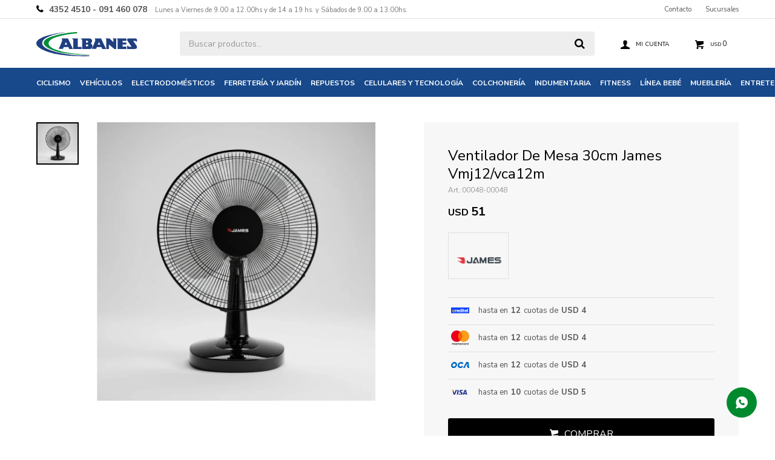

--- FILE ---
content_type: text/html; charset=utf-8
request_url: https://albanes.com.uy/catalogo/ventilador-de-mesa-30cm-james-vmj12-vca12m_00048_00048
body_size: 12123
content:
 <!DOCTYPE html> <html lang="es" class="no-js"> <head itemscope itemtype="http://schema.org/WebSite"> <meta charset="utf-8" /> <script> const GOOGLE_MAPS_CHANNEL_ID = '38'; </script> <link rel='preconnect' href='https://f.fcdn.app' /> <link rel='preconnect' href='https://fonts.googleapis.com' /> <link rel='preconnect' href='https://www.facebook.com' /> <link rel='preconnect' href='https://www.google-analytics.com' /> <link rel="dns-prefetch" href="https://cdnjs.cloudflare.com" /> <title itemprop='name'>Ventilador De Mesa 30cm James Vmj12/vca12m — Albanes</title> <meta name="description" content="Ventilador De Mesa 30cm James Vmj12/vca12m USD 51 (0004800048)" /> <meta name="keywords" content="" /> <link itemprop="url" rel="canonical" href="https://albanes.com.uy/catalogo/ventilador-de-mesa-30cm-james-vmj12-vca12m_00048_00048" /> <meta property="og:title" content="Ventilador De Mesa 30cm James Vmj12/vca12m — Albanes" /><meta property="og:description" content="Ventilador De Mesa 30cm James Vmj12/vca12m USD 51 (0004800048)" /><meta property="og:type" content="product" /><meta property="og:image" content="https://f.fcdn.app/imgs/abae72/albanes.com.uy/albauy/8e62/webp/catalogo/00048_00048_1/800x800/ventilador-de-mesa-30cm-james-vmj12-vca12m-ventilador-de-mesa-30cm-james-vmj12-vca12m.jpg"/><meta property="og:url" content="https://albanes.com.uy/catalogo/ventilador-de-mesa-30cm-james-vmj12-vca12m_00048_00048" /><meta property="og:site_name" content="Albanes" /> <meta name='twitter:description' content='Ventilador De Mesa 30cm James Vmj12/vca12m USD 51 (0004800048)' /> <meta name='twitter:image' content='https://f.fcdn.app/imgs/abae72/albanes.com.uy/albauy/8e62/webp/catalogo/00048_00048_1/800x800/ventilador-de-mesa-30cm-james-vmj12-vca12m-ventilador-de-mesa-30cm-james-vmj12-vca12m.jpg' /> <meta name='twitter:url' content='https://albanes.com.uy/catalogo/ventilador-de-mesa-30cm-james-vmj12-vca12m_00048_00048' /> <meta name='twitter:card' content='summary' /> <meta name='twitter:title' content='Ventilador De Mesa 30cm James Vmj12/vca12m — Albanes' /> <script>document.getElementsByTagName('html')[0].setAttribute('class', 'js ' + ('ontouchstart' in window || navigator.msMaxTouchPoints ? 'is-touch' : 'no-touch'));</script> <script> var FN_TC = { M1 : 1, M2 : 41 }; </script> <script>window.dataLayer = window.dataLayer || [];var _tmData = {"fbPixel":"","hotJar":"","zopimId":"","app":"web"};</script> <script>(function(w,d,s,l,i){w[l]=w[l]||[];w[l].push({'gtm.start': new Date().getTime(),event:'gtm.js'});var f=d.getElementsByTagName(s)[0], j=d.createElement(s),dl=l!='dataLayer'?'&l='+l:'';j.setAttribute('defer', 'defer');j.src= 'https://www.googletagmanager.com/gtm.js?id='+i+dl;f.parentNode.insertBefore(j,f); })(window,document,'script','dataLayer','GTM-KR2ZR5N');</script> <meta id='viewportMetaTag' name="viewport" content="width=device-width, initial-scale=1.0, maximum-scale=1,user-scalable=no"> <link rel="shortcut icon" href="https://f.fcdn.app/assets/commerce/albanes.com.uy/c559_9d68/public/web/favicon.ico" /> <link rel="apple-itouch-icon" href="https://f.fcdn.app/assets/commerce/albanes.com.uy/44e4_0325/public/web/favicon.png" /> <link href="https://fonts.googleapis.com/css2?family=Nunito+Sans:ital,wght@0,400;0,700;0,900;1,400;1,700&display=swap" rel="stylesheet"> <script src="https://www.googleoptimize.com/optimize.js?id=OPT-PSNRGB8"></script> <link rel="preconnect" href="https://fonts.googleapis.com"> <link rel="preconnect" href="https://fonts.gstatic.com" crossorigin> <link href="https://fonts.googleapis.com/css2?family=Mukta:wght@300&family=Open+Sans&family=Rubik:wght@400;500&display=swap" rel="stylesheet"> <link rel="preconnect" href="https://fonts.googleapis.com"> <link rel="preconnect" href="https://fonts.gstatic.com" crossorigin> <link href="https://fonts.googleapis.com/css2?family=Mukta:wght@200&family=Open+Sans&family=Rubik:wght@400;500&display=swap" rel="stylesheet"> <link href="https://fonts.googleapis.com/css2?family=Lexend+Deca&display=swap" rel="stylesheet"> <link href="https://f.fcdn.app/assets/commerce/albanes.com.uy/0000_5d7f/s.38656505162221487246550341110317.css" rel="stylesheet"/> <script src="https://f.fcdn.app/assets/commerce/albanes.com.uy/0000_5d7f/s.04791524788415462721659231551606.js"></script> <!--[if lt IE 9]> <script type="text/javascript" src="https://cdnjs.cloudflare.com/ajax/libs/html5shiv/3.7.3/html5shiv.js"></script> <![endif]--> <link rel="manifest" href="https://f.fcdn.app/assets/manifest.json" /> </head> <body id='pgCatalogoDetalle' class='headerMenuFullWidth footer1 headerSubMenuFullWidth buscadorSearchField compraDropDown compraLeft filtrosFixed fichaMobileFixedActions layout03'> <noscript><iframe src="https://www.googletagmanager.com/ns.html?id=GTM-KR2ZR5N" height="0" width="0" style="display:none;visibility:hidden"></iframe></noscript> <div id="pre"> <div id="wrapper"> <header id="header" role="banner"> <div class="cnt"> <div id="logo"><a href="/"><img src="https://f.fcdn.app/assets/commerce/albanes.com.uy/0273_5de0/public/web/img/logo.svg" alt="Albanes" /></a></div> <nav id="menu" data-fn="fnMainMenu"> <ul class="lst main"> <li class="it "> <a target="_self" href="/ciclismo-accesorios-y-repuestos" class="tit">Ciclismo</a> <div class="subMenu"> <div class="cnt"> <ul> <li class="hdr bicicletas"><a target="_self" href="https://albanes.com.uy/catalogo/bicicletas" class="tit">Bicicletas</a></li> <li><a href="https://albanes.com.uy/catalogo/bicicletas/urbanas" target="_self">Urbanas</a></li> <li><a href="https://albanes.com.uy/catalogo/bicicletas/montana" target="_self">Montaña</a></li> <li><a href="https://albanes.com.uy/catalogo/bicicletas/ruta" target="_self">Ruta</a></li> <li><a href="https://albanes.com.uy/catalogo/bicicletas/nino" target="_self">Niño</a></li> <li><a href="https://albanes.com.uy/catalogo/bicicletas/nina" target="_self">Niña</a></li> <li><a href="https://albanes.com.uy/catalogo/bicicletas/bmx" target="_self">BMX</a></li> <li><a href="https://albanes.com.uy/catalogo/bicicletas/plegables" target="_self">Plegables</a></li> <li><a href="https://albanes.com.uy/catalogo/bicicletas/primer-infancia" target="_self">Primera infancia</a></li> </ul> <ul> <li class="hdr ciclismo"><a target="_self" href="https://albanes.com.uy/catalogo/ciclismo" class="tit">Ciclismo</a></li> <li><a href="https://albanes.com.uy/catalogo/ciclismo/accesorios-de-ciclismo" target="_self">Accesorios ciclismo</a></li> <li><a href="https://albanes.com.uy/catalogo/ciclismo/repuestos-de-ciclismo" target="_self">Repuestos ciclismo</a></li> </ul> <ul> <li class="hdr "><a target="_self" href="/indumentaria/cascos/cascos-ciclismo" class="tit">Cascos ciclismo</a></li> </ul> </div> </div> </li> <li class="it vehiculos"> <a target="_self" href="https://albanes.com.uy/vehiculos" class="tit">Vehículos</a> <div class="subMenu"> <div class="cnt"> <ul> <li class="hdr motos"><a target="_self" href="https://albanes.com.uy/vehiculos/motos" class="tit">Motos</a></li> <li><a href="https://albanes.com.uy/vehiculos/motos/mini-motos" target="_self">Mini motos</a></li> <li><a href="https://albanes.com.uy/vehiculos/motos/cuatriciclos" target="_self">Cuatriciclos</a></li> <li><a href="https://albanes.com.uy/vehiculos/motos/utilitarios" target="_self">Utilitarios</a></li> <li><a href="https://albanes.com.uy/vehiculos/motos/motos-custom" target="_self">Motos custom</a></li> <li><a href="https://albanes.com.uy/vehiculos/motos/motos-de-calle" target="_self">Motos de calle</a></li> <li><a href="https://albanes.com.uy/vehiculos/motos/motos-deportivas" target="_self">Motos deportivas</a></li> <li><a href="https://albanes.com.uy/vehiculos/motos/motos-enduro" target="_self">Motos enduro</a></li> <li><a href="https://albanes.com.uy/vehiculos/motos/motos-polleritas" target="_self">Motos polleritas</a></li> <li><a href="https://albanes.com.uy/vehiculos/motos/motos-scooters" target="_self">Motos Scooters</a></li> <li><a href="https://albanes.com.uy/vehiculos/motos/motos-adventure" target="_self">Motos Adventure</a></li> </ul> <ul> <li class="hdr vehiculos-electricos"><a target="_self" href="https://albanes.com.uy/vehiculos/vehiculos-electricos" class="tit">Vehiculos electricos</a></li> <li><a href="https://albanes.com.uy/vehiculos/vehiculos-electricos/bicicletas-electricas" target="_self">Bicicletas electricas</a></li> <li><a href="https://albanes.com.uy/vehiculos/vehiculos-electricos/motos-electricas" target="_self">Motos electricas</a></li> <li><a href="https://albanes.com.uy/vehiculos/vehiculos-electricos/utilitarios-electricos" target="_self">Utilitarios electricos</a></li> <li><a href="https://albanes.com.uy/vehiculos/vehiculos-electricos/vehiculos-electricos-recreativ" target="_self">Vehiculos eléctricos recreativos</a></li> </ul> </div> </div> </li> <li class="it electrodomesticos"> <a target="_self" href="https://albanes.com.uy/electrodomesticos" class="tit">Electrodomésticos</a> <div class="subMenu"> <div class="cnt"> <ul> <li class="hdr accesorios-electrodomesticos"><a target="_self" href="https://albanes.com.uy/electrodomesticos/accesorios-electrodomesticos" class="tit">Accesorios electrodomésticos</a></li> </ul> <ul> <li class="hdr aire-acondicionado"><a target="_self" href="https://albanes.com.uy/electrodomesticos/aire-acondicionado" class="tit">Aire acondicionado</a></li> </ul> <ul> <li class="hdr audio"><a target="_self" href="https://albanes.com.uy/electrodomesticos/audio" class="tit">Audio</a></li> </ul> <ul> <li class="hdr calefaccion"><a target="_self" href="https://albanes.com.uy/electrodomesticos/calefaccion" class="tit">Calefacción</a></li> <li><a href="https://albanes.com.uy/electrodomesticos/calefaccion/calienta-cama" target="_self">Calienta cama</a></li> <li><a href="https://albanes.com.uy/electrodomesticos/calefaccion/estufas-a-gas" target="_self">Estufas a gas</a></li> <li><a href="https://albanes.com.uy/electrodomesticos/calefaccion/estufas-electricas" target="_self">Estufas eléctricas</a></li> </ul> <ul> <li class="hdr cocinas-y-hornos"><a target="_self" href="https://albanes.com.uy/electrodomesticos/cocinas-y-hornos" class="tit">Cocinas y hornos</a></li> <li><a href="https://albanes.com.uy/electrodomesticos/cocinas-y-hornos/campanas-y-purificadores" target="_self">Campanas y purificadores</a></li> <li><a href="https://albanes.com.uy/electrodomesticos/cocinas-y-hornos/cocinas-a-gas" target="_self">Cocinas a gas</a></li> <li><a href="https://albanes.com.uy/electrodomesticos/cocinas-y-hornos/cocinas-combinadas" target="_self">Cocinas combinadas</a></li> <li><a href="https://albanes.com.uy/electrodomesticos/cocinas-y-hornos/cocinas-electricas" target="_self">Cocinas eléctricas</a></li> <li><a href="https://albanes.com.uy/electrodomesticos/cocinas-y-hornos/extractores" target="_self">Extractores</a></li> <li><a href="https://albanes.com.uy/electrodomesticos/cocinas-y-hornos/hornos-de-empotrar-y-anafes" target="_self">Hornos de empotrar y anafes</a></li> <li><a href="https://albanes.com.uy/electrodomesticos/cocinas-y-hornos/hornos-electricos" target="_self">Hornos eléctricos</a></li> <li><a href="https://albanes.com.uy/electrodomesticos/cocinas-y-hornos/microondas" target="_self">Microondas</a></li> </ul> <ul> <li class="hdr cuidado-personal"><a target="_self" href="https://albanes.com.uy/electrodomesticos/cuidado-personal" class="tit">Cuidado personal</a></li> <li><a href="https://albanes.com.uy/electrodomesticos/cuidado-personal/afeitadoras" target="_self">Afeitadoras</a></li> <li><a href="https://albanes.com.uy/electrodomesticos/cuidado-personal/balanza-de-bano" target="_self">Balanza de baño</a></li> <li><a href="https://albanes.com.uy/electrodomesticos/cuidado-personal/cortabarbas-y-trimmers" target="_self">Cortabarbas y trimmers</a></li> <li><a href="https://albanes.com.uy/electrodomesticos/cuidado-personal/cortadoras-de-pelo" target="_self">Cortadoras de pelo</a></li> <li><a href="https://albanes.com.uy/electrodomesticos/cuidado-personal/planchitas" target="_self">Planchitas</a></li> <li><a href="https://albanes.com.uy/electrodomesticos/cuidado-personal/secadores-de-pelo" target="_self">Secadores de pelo</a></li> </ul> <ul> <li class="hdr freezer"><a target="_self" href="https://albanes.com.uy/electrodomesticos/freezer" class="tit">Freezer</a></li> <li><a href="https://albanes.com.uy/electrodomesticos/freezer/freezer-horizontal" target="_self">Freezer horizontal</a></li> <li><a href="https://albanes.com.uy/electrodomesticos/freezer/freezer-vertical" target="_self">Freezer vertical</a></li> </ul> <ul> <li class="hdr heladeras"><a target="_self" href="https://albanes.com.uy/electrodomesticos/heladeras" class="tit">Heladeras</a></li> <li><a href="https://albanes.com.uy/electrodomesticos/heladeras/heladeras-frio-natural" target="_self">Heladeras Frío Natural</a></li> <li><a href="https://albanes.com.uy/electrodomesticos/heladeras/heladeras-frio-seco" target="_self">Heladeras Frío Seco</a></li> </ul> <ul> <li class="hdr hogar-y-limpieza"><a target="_self" href="https://albanes.com.uy/electrodomesticos/hogar-y-limpieza" class="tit">Hogar y limpieza</a></li> <li><a href="https://albanes.com.uy/electrodomesticos/hogar-y-limpieza/aspiradoras" target="_self">Aspiradoras</a></li> <li><a href="https://albanes.com.uy/electrodomesticos/hogar-y-limpieza/deshumificadores" target="_self">Deshumificadores</a></li> <li><a href="https://albanes.com.uy/electrodomesticos/hogar-y-limpieza/enceradoras" target="_self">Enceradoras</a></li> <li><a href="https://albanes.com.uy/electrodomesticos/hogar-y-limpieza/lavavajilla" target="_self">Lavavajilla</a></li> </ul> <ul> <li class="hdr lavado-y-secado"><a target="_self" href="https://albanes.com.uy/electrodomesticos/lavado-y-secado" class="tit">Lavado y Secado</a></li> <li><a href="https://albanes.com.uy/electrodomesticos/lavado-y-secado/lavasecarropas" target="_self">Lavasecarropas</a></li> <li><a href="https://albanes.com.uy/electrodomesticos/lavado-y-secado/planchas-de-ropa" target="_self">Planchas de ropa</a></li> <li><a href="https://albanes.com.uy/electrodomesticos/lavado-y-secado/secarropas" target="_self">Secarropas</a></li> </ul> <ul> <li class="hdr pequenos-electrodomesticos"><a target="_self" href="https://albanes.com.uy/electrodomesticos/pequenos-electrodomesticos" class="tit">Pequeños electrodomésticos</a></li> <li><a href="https://albanes.com.uy/electrodomesticos/pequenos-electrodomesticos/balanza-de-cocina" target="_self">Balanza de cocina</a></li> <li><a href="https://albanes.com.uy/electrodomesticos/pequenos-electrodomesticos/batidoras" target="_self">Batidoras</a></li> <li><a href="https://albanes.com.uy/electrodomesticos/pequenos-electrodomesticos/cafeteras" target="_self">Cafeteras</a></li> <li><a href="https://albanes.com.uy/electrodomesticos/pequenos-electrodomesticos/exprimidores-y-jugueras" target="_self">Exprimidores y jugueras</a></li> <li><a href="https://albanes.com.uy/electrodomesticos/pequenos-electrodomesticos/freidoras" target="_self">Freidoras</a></li> <li><a href="https://albanes.com.uy/electrodomesticos/pequenos-electrodomesticos/jarras-electricas" target="_self">Jarras eléctricas</a></li> <li><a href="https://albanes.com.uy/electrodomesticos/pequenos-electrodomesticos/licuadoras" target="_self">Licuadoras</a></li> <li><a href="https://albanes.com.uy/electrodomesticos/pequenos-electrodomesticos/mixers" target="_self">Mixers</a></li> <li><a href="https://albanes.com.uy/electrodomesticos/pequenos-electrodomesticos/procesadoras" target="_self">Procesadoras</a></li> <li><a href="https://albanes.com.uy/electrodomesticos/pequenos-electrodomesticos/sandwicheras" target="_self">Sandwicheras</a></li> <li><a href="https://albanes.com.uy/electrodomesticos/pequenos-electrodomesticos/sopera" target="_self">Sopera</a></li> <li><a href="https://albanes.com.uy/electrodomesticos/pequenos-electrodomesticos/tostadoras" target="_self">Tostadoras</a></li> </ul> <ul> <li class="hdr telefonia"><a target="_self" href="https://albanes.com.uy/electrodomesticos/telefonia" class="tit">Telefonía</a></li> </ul> <ul> <li class="hdr termotanques"><a target="_self" href="https://albanes.com.uy/electrodomesticos/termotanques" class="tit">Termotanques</a></li> </ul> <ul> <li class="hdr tv-led"><a target="_self" href="https://albanes.com.uy/electrodomesticos/tv-led" class="tit">TV Led</a></li> </ul> <ul> <li class="hdr ventilacion"><a target="_self" href="https://albanes.com.uy/electrodomesticos/ventilacion" class="tit">Ventilación</a></li> <li><a href="https://albanes.com.uy/electrodomesticos/ventilacion/turbocirculadores" target="_self">Turbocirculadores</a></li> <li><a href="https://albanes.com.uy/electrodomesticos/ventilacion/ventiladores-de-pie" target="_self">Ventiladores de pie</a></li> <li><a href="https://albanes.com.uy/electrodomesticos/ventilacion/ventiladores-de-techo" target="_self">Ventiladores de techo</a></li> </ul> <ul> <li class="hdr maquina-de-coser"><a target="_self" href="https://albanes.com.uy/electrodomesticos/maquina-de-coser" class="tit">Maquina de coser</a></li> </ul> </div> </div> </li> <li class="it ferreteria-y-jardin"> <a target="_self" href="https://albanes.com.uy/ferreteria-y-jardin" class="tit">Ferretería y jardín</a> <div class="subMenu"> <div class="cnt"> <ul> <li class="hdr ferreteria"><a target="_self" href="https://albanes.com.uy/ferreteria-y-jardin/ferreteria" class="tit">Ferreteria</a></li> <li><a href="https://albanes.com.uy/ferreteria-y-jardin/ferreteria/generadores" target="_self">Generadores</a></li> <li><a href="https://albanes.com.uy/ferreteria-y-jardin/ferreteria/herramientas-electricas" target="_self">Herramientas eléctricas</a></li> <li><a href="https://albanes.com.uy/ferreteria-y-jardin/ferreteria/herramientas-manuales" target="_self">Herramientas manuales</a></li> <li><a href="https://albanes.com.uy/ferreteria-y-jardin/ferreteria/varios-e-insumos" target="_self">Varios e insumos</a></li> </ul> <ul> <li class="hdr jardin"><a target="_self" href="https://albanes.com.uy/ferreteria-y-jardin/jardin" class="tit">Jardin</a></li> <li><a href="https://albanes.com.uy/ferreteria-y-jardin/jardin/bordeadoras" target="_self">Bordeadoras</a></li> <li><a href="https://albanes.com.uy/ferreteria-y-jardin/jardin/cortacesped" target="_self">Cortacesped</a></li> <li><a href="https://albanes.com.uy/ferreteria-y-jardin/jardin/desmalezadoras" target="_self">Desmalezadoras</a></li> <li><a href="https://albanes.com.uy/ferreteria-y-jardin/jardin/hidrolavadoras" target="_self">Hidrolavadoras</a></li> <li><a href="https://albanes.com.uy/ferreteria-y-jardin/jardin/motosierras" target="_self">Motosierras</a></li> <li><a href="https://albanes.com.uy/ferreteria-y-jardin/jardin/soplador-de-hojas" target="_self">Soplador de hojas</a></li> </ul> </div> </div> </li> <li class="it motores-y-repuestos"> <a target="_self" href="https://albanes.com.uy/motores-y-repuestos" class="tit">Repuestos</a> <div class="subMenu"> <div class="cnt"> <ul> <li class="hdr motores"><a target="_self" href="https://albanes.com.uy/motores-y-repuestos/motores" class="tit">Motores</a></li> </ul> <ul> <li class="hdr repuestos"><a target="_self" href="https://albanes.com.uy/motores-y-repuestos/repuestos" class="tit">Repuestos</a></li> <li><a href="https://albanes.com.uy/motores-y-repuestos/repuestos/lubricantes" target="_self">Lubricantes</a></li> </ul> </div> </div> </li> <li class="it celulares-y-tecnologia"> <a target="_self" href="https://albanes.com.uy/celulares-y-tecnologia" class="tit">Celulares y tecnología</a> <div class="subMenu"> <div class="cnt"> <ul> <li class=" auriculares"><a target="_self" href="https://albanes.com.uy/celulares-y-tecnologia/tecnologia/auriculares" class="tit">Auriculares</a></li> <li class=" celulares"><a target="_self" href="https://albanes.com.uy/celulares-y-tecnologia/tecnologia/celulares" class="tit">Celulares</a></li> <li class=" notebooks"><a target="_self" href="https://albanes.com.uy/celulares-y-tecnologia/tecnologia/notebooks" class="tit">Notebooks</a></li> </ul> </div> </div> </li> <li class="it colchoneria"> <a target="_self" href="https://albanes.com.uy/colchoneria" class="tit">Colchonería</a> <div class="subMenu"> <div class="cnt"> <ul> <li class=" ropa-cama-blanco-hogar"><a target="_self" href="https://albanes.com.uy/colchoneria/ropa-cama-blanco-hogar" class="tit">Ropa de cama</a></li> <li class=" almohadas"><a target="_self" href="https://albanes.com.uy/colchoneria/almohadas" class="tit">Almohadas</a></li> <li class=" colchones"><a target="_self" href="https://albanes.com.uy/colchoneria/colchones" class="tit">Colchones</a></li> </ul> </div> </div> </li> <li class="it indumentaria"> <a target="_self" href="https://albanes.com.uy/indumentaria" class="tit">Indumentaria</a> <div class="subMenu"> <div class="cnt"> <ul> <li class="hdr cascos"><a target="_self" href="https://albanes.com.uy/indumentaria/cascos" class="tit">Cascos</a></li> <li><a href="https://albanes.com.uy/indumentaria/cascos/cascos-motos" target="_self">Cascos moto</a></li> </ul> <ul> <li class="hdr vestimenta"><a target="_self" href="https://albanes.com.uy/indumentaria/vestimenta" class="tit">Indumentaria</a></li> <li><a href="https://albanes.com.uy/indumentaria/vestimenta/vestimenta-ciclismo" target="_self">Indumentaria para ciclismo</a></li> </ul> </div> </div> </li> <li class="it fitness"> <a target="_self" href="https://albanes.com.uy/fitness" class="tit">Fitness</a> <div class="subMenu"> <div class="cnt"> <ul> <li class="hdr fitness"><a target="_self" href="https://albanes.com.uy/fitness/fitness" class="tit">Fitness</a></li> <li><a href="https://albanes.com.uy/fitness/fitness/accesorios-fitness" target="_self">Accesorios Fitness</a></li> <li><a href="https://albanes.com.uy/fitness/fitness/equipos-fitness" target="_self">Equipos Fitness</a></li> </ul> </div> </div> </li> <li class="it linea-bebe"> <a target="_self" href="https://albanes.com.uy/linea-bebe" class="tit">Línea bebé</a> </li> <li class="it muebleria"> <a target="_self" href="https://albanes.com.uy/muebleria" class="tit">Mueblería</a> <div class="subMenu"> <div class="cnt"> <ul> <li class=" aire-libre-y-jardin"><a target="_self" href="https://albanes.com.uy/muebleria/aire-libre-y-jardin" class="tit">Aire libre y jardín</a></li> <li class=" dormitorios-jgos"><a target="_self" href="https://albanes.com.uy/muebleria/dormitorios-jgos" class="tit">Dormitorios jgos</a></li> <li class=" escritorio-sillas"><a target="_self" href="https://albanes.com.uy/muebleria/escritorio-sillas" class="tit">Escritorio, sillas</a></li> <li class=" juego-comedor"><a target="_self" href="https://albanes.com.uy/muebleria/juego-comedor" class="tit">Juegos de comedor</a></li> <li class=" kit-cocina-y-bano"><a target="_self" href="https://albanes.com.uy/muebleria/kit-cocina-y-bano" class="tit">Kit de cocina y baño</a></li> <li class=" living-sillones-sofa"><a target="_self" href="https://albanes.com.uy/muebleria/living-sillones-sofa" class="tit">Living, sillones y sofá</a></li> <li class=" placares-roperos"><a target="_self" href="https://albanes.com.uy/muebleria/placares-roperos" class="tit">Placares, roperos</a></li> <li class=" racks"><a target="_self" href="https://albanes.com.uy/muebleria/racks" class="tit">Racks</a></li> </ul> </div> </div> </li> <li class="it entretenimiento"> <a target="_self" href="https://albanes.com.uy/entretenimiento" class="tit">Entretenimiento</a> <div class="subMenu"> <div class="cnt"> <ul> <li class=" camas-elasticas"><a target="_self" href="https://albanes.com.uy/entretenimiento/entretenimiento/camas-elasticas" class="tit">Camas elásticas</a></li> <li class=" piscinas-y-accesorios"><a target="_self" href="https://albanes.com.uy/entretenimiento/entretenimiento/piscinas-y-accesorios" class="tit">Piscinas y accesorios</a></li> <li class=" skate-shop"><a target="_self" href="https://albanes.com.uy/entretenimiento/skate-shop" class="tit">Skate shop</a></li> </ul> </div> </div> </li> </ul> </nav> <div class="toolsItem frmBusqueda" data-version='1'> <button type="button" class="btnItem btnMostrarBuscador"> <span class="ico"></span> <span class="txt"></span> </button> <form action="/catalogo"> <div class="cnt"> <span class="btnCerrar"> <span class="ico"></span> <span class="txt"></span> </span> <label class="lbl"> <b>Buscar productos</b> <input maxlength="48" required="" autocomplete="off" type="search" name="q" placeholder="Buscar productos..." /> </label> <button class="btnBuscar" type="submit"> <span class="ico"></span> <span class="txt"></span> </button> </div> </form> </div> <div class="toolsItem accesoMiCuentaCnt" data-logged="off" data-version='1'> <a href="/mi-cuenta" class="btnItem btnMiCuenta"> <span class="ico"></span> <span class="txt"></span> <span class="usuario"> <span class="nombre"></span> <span class="apellido"></span> </span> </a> <div class="miCuentaMenu"> <ul class="lst"> <li class="it"><a href='/mi-cuenta/mis-datos' class="tit" >Mis datos</a></li> <li class="it"><a href='/mi-cuenta/direcciones' class="tit" >Mis direcciones</a></li> <li class="it"><a href='/mi-cuenta/compras' class="tit" >Mis compras</a></li> <li class="it"><a href='/mi-cuenta/wish-list' class="tit" >Wish List</a></li> <li class="it itSalir"><a href='/salir' class="tit" >Salir</a></li> </ul> </div> </div> <div id="miCompra" data-show="off" data-fn="fnMiCompra" class="toolsItem" data-version="1"> </div> <div id="infoTop"><span class="tel">4352 4510 - 091 460 078</span> <span class="info">Lunes a Viernes de 9.00 a 12.00hs y de 14 a 19 hs. y Sábados de 9.00 a 13.00hs.</span></div> <nav id="menuTop"> <ul class="lst"> <li class="it "><a target="_self" class="tit" href="https://albanes.com.uy/contacto">Contacto</a></li> <li class="it "><a target="_self" class="tit" href="https://albanes.com.uy/tiendas">Sucursales</a></li> </ul> </nav> <a id="btnMainMenuMobile" href="javascript:mainMenuMobile.show();"><span class="ico">&#59421;</span><span class="txt">Menú</span></a> </div> </header> <!-- end:header --> <div id="central"> <section id="main" role="main"> <div id="fichaProducto" class="" data-tit="Ventilador De Mesa 30cm James Vmj12/vca12m" data-totImagenes="1" data-agotado="off"> <div class="cnt"> <div class="imagenProducto"> <div class="zoom"> <a class="img" href="//f.fcdn.app/imgs/271ef4/albanes.com.uy/albauy/8e62/webp/catalogo/00048_00048_1/2000-2000/ventilador-de-mesa-30cm-james-vmj12-vca12m-ventilador-de-mesa-30cm-james-vmj12-vca12m.jpg"> <img loading='lazy' src='//f.fcdn.app/imgs/abae72/albanes.com.uy/albauy/8e62/webp/catalogo/00048_00048_1/800x800/ventilador-de-mesa-30cm-james-vmj12-vca12m-ventilador-de-mesa-30cm-james-vmj12-vca12m.jpg' alt='Ventilador De Mesa 30cm James Vmj12/vca12m Ventilador De Mesa 30cm James Vmj12/vca12m' width='800' height='800' /> </a> </div> <div class="cocardas"></div><div class="imagenesArticulo"> <div class="cnt"> <div class="it"><img loading='lazy' data-src-g="//f.fcdn.app/imgs/49b077/albanes.com.uy/albauy/8e62/webp/catalogo/00048_00048_1/1920-1200/ventilador-de-mesa-30cm-james-vmj12-vca12m-ventilador-de-mesa-30cm-james-vmj12-vca12m.jpg" src='//f.fcdn.app/imgs/abae72/albanes.com.uy/albauy/8e62/webp/catalogo/00048_00048_1/800x800/ventilador-de-mesa-30cm-james-vmj12-vca12m-ventilador-de-mesa-30cm-james-vmj12-vca12m.jpg' alt='Ventilador De Mesa 30cm James Vmj12/vca12m Ventilador De Mesa 30cm James Vmj12/vca12m' width='800' height='800' /></div> </div> </div> </div> <ul class="lst lstThumbs"> <li class="it"> <a target="_blank" data-standard="//f.fcdn.app/imgs/abae72/albanes.com.uy/albauy/8e62/webp/catalogo/00048_00048_1/800x800/ventilador-de-mesa-30cm-james-vmj12-vca12m-ventilador-de-mesa-30cm-james-vmj12-vca12m.jpg" href="//f.fcdn.app/imgs/271ef4/albanes.com.uy/albauy/8e62/webp/catalogo/00048_00048_1/2000-2000/ventilador-de-mesa-30cm-james-vmj12-vca12m-ventilador-de-mesa-30cm-james-vmj12-vca12m.jpg"><img loading='lazy' src='//f.fcdn.app/imgs/476be9/albanes.com.uy/albauy/8e62/webp/catalogo/00048_00048_1/100x100/ventilador-de-mesa-30cm-james-vmj12-vca12m-ventilador-de-mesa-30cm-james-vmj12-vca12m.jpg' alt='Ventilador De Mesa 30cm James Vmj12/vca12m Ventilador De Mesa 30cm James Vmj12/vca12m' width='100' height='100' /></a> </li> </ul> <div id="imgsMobile" data-fn="fnGaleriaProducto"> <div class="imagenesArticulo"> <div class="cnt"> <div class="it"><img loading='lazy' data-src-g="//f.fcdn.app/imgs/49b077/albanes.com.uy/albauy/8e62/webp/catalogo/00048_00048_1/1920-1200/ventilador-de-mesa-30cm-james-vmj12-vca12m-ventilador-de-mesa-30cm-james-vmj12-vca12m.jpg" src='//f.fcdn.app/imgs/abae72/albanes.com.uy/albauy/8e62/webp/catalogo/00048_00048_1/800x800/ventilador-de-mesa-30cm-james-vmj12-vca12m-ventilador-de-mesa-30cm-james-vmj12-vca12m.jpg' alt='Ventilador De Mesa 30cm James Vmj12/vca12m Ventilador De Mesa 30cm James Vmj12/vca12m' width='800' height='800' /></div> </div> </div> </div> <div class="hdr"> <h1 class="tit">Ventilador De Mesa 30cm James Vmj12/vca12m</h1> <div class="cod">00048-00048</div> </div> <div class="preciosWrapper"> <div class="precios"> <strong class="precio venta"><span class="sim">USD</span> <span class="monto">51</span></strong> </div> </div> <div style="display: none;" id="_jsonDataFicha_"> {"sku":{"fen":"1:00048:00048:U:1","com":"2040-0"},"producto":{"codigo":"00048","nombre":"Ventilador De Mesa 30cm James Vmj12\/vca12m","categoria":"Electrodomesticos > Ventilaci\u00f3n > Ventiladores de pie","marca":"JAMES"},"variante":{"codigo":"00048","codigoCompleto":"0004800048","nombre":"Ventilador De Mesa 30cm James Vmj12\/vca12m","nombreCompleto":"Ventilador De Mesa 30cm James Vmj12\/vca12m","img":{"u":"\/\/f.fcdn.app\/imgs\/8cdfb0\/albanes.com.uy\/albauy\/8e62\/webp\/catalogo\/00048_00048_1\/1024-1024\/ventilador-de-mesa-30cm-james-vmj12-vca12m-ventilador-de-mesa-30cm-james-vmj12-vca12m.jpg"},"url":"https:\/\/albanes.com.uy\/catalogo\/ventilador-de-mesa-30cm-james-vmj12-vca12m_00048_00048","tieneStock":true,"ordenVariante":"999"},"nomPresentacion":"Unica","nombre":"Ventilador De Mesa 30cm James Vmj12\/vca12m","nombreCompleto":"Ventilador De Mesa 30cm James Vmj12\/vca12m","precioMonto":51,"moneda":{"nom":"M1","nro":840,"cod":"USD","sim":"USD"},"sale":false,"outlet":false,"nuevo":false,"carac":[]} </div> <div class="logoMarca"><img loading='lazy' src='//f.fcdn.app/imgs/e5b7e0/albanes.com.uy/albauy/1dae/webp/marcas/james/100x70/james' alt='JAMES' width='100' height='70' /></div> <ul class="planesCuotas"> <li class="plan plan_1"> <img src="https://f.fcdn.app/logos/c/creditel.svg" alt="Creditel" title="Creditel" /> hasta en <strong>12</strong> cuotas de <strong>USD 4</strong> </li> <li class="plan plan_6"> <img src="https://f.fcdn.app/logos/c/master.svg" alt="Mastercard" title="Mastercard" /> hasta en <strong>12</strong> cuotas de <strong>USD 4</strong> </li> <li class="plan plan_3"> <img src="https://f.fcdn.app/logos/c/oca.svg" alt="OCA" title="OCA" /> hasta en <strong>12</strong> cuotas de <strong>USD 4</strong> </li> <li class="plan plan_2"> <img src="https://f.fcdn.app/logos/c/visa.svg" alt="Visa" title="Visa" /> hasta en <strong>10</strong> cuotas de <strong>USD 5</strong> </li> </ul> <form id="frmComprarArticulo" class="frmComprar" action="/mi-compra?o=agregar" method="post"> <div class="cnt"> <input type="hidden" name="sku" value="1:00048:00048:U:1" /> <div id="mainActions"> <button id="btnComprar" type="submit" class="btn btn01">Comprar</button> </div> </div> </form> <div id="infoEnvio" class="blk" data-fn="fnAmpliarInfoEnvio"> <div class="hdr"> <strong class="tit">Métodos y costos de envío</strong> </div> <div class="cnt"> <ul> <li> <strong>Envío en la ciudad de Florida - 24 horas hábiles:</strong><br> Envío sin costo en compras mayores a USD 23 | Costo normal: USD 5. </li> <li> <strong>A todo el país en agencia a elección- costo a cargo del cliente:</strong><br> Costo normal: USD 0. </li> <li> <strong>Envíos a todo el país máx 72 horas -COSTO A CARGO DEL CLIENTE:</strong><br> Costo normal: USD 0. </li> </ul> </div> </div> <!-- <div class="blkCompartir"> <a class="btnFacebook" title="Compartir en Facebook" target="_blank" href="http://www.facebook.com/share.php?u=https://albanes.com.uy/catalogo/ventilador-de-mesa-30cm-james-vmj12-vca12m_00048_00048"><span class="ico">&#59392;</span><span class="txt">Facebook</span></a> <a class="btnTwitter" title="Compartir en Twitter" target="_blank" href="https://twitter.com/intent/tweet?url=https%3A%2F%2Falbanes.com.uy%2Fcatalogo%2Fventilador-de-mesa-30cm-james-vmj12-vca12m_00048_00048&text=Me%20gust%C3%B3%20el%20producto%20Ventilador%20De%20Mesa%2030cm%20James%20Vmj12%2Fvca12m&via=Albanesventas"><span class="ico">&#59393;</span><span class="txt">Twitter</span></a> <a class="btnPinterest" title="Compartir en Pinterest" target="_blank" href="http://pinterest.com/pin/create/bookmarklet/?media=http://f.fcdn.app/imgs/4498b7/albanes.com.uy/albauy/8e62/webp/catalogo/00048_00048_1/800_800/ventilador-de-mesa-30cm-james-vmj12-vca12m-ventilador-de-mesa-30cm-james-vmj12-vca12m.jpg&url=https://albanes.com.uy/catalogo/ventilador-de-mesa-30cm-james-vmj12-vca12m_00048_00048&is_video=false&description=Ventilador+De+Mesa+30cm+James+Vmj12%2Fvca12m"><span class="ico">&#59395;</span><span class="txt">Pinterest</span></a> <a class="btnWhatsapp" title="Compartir en Whatsapp" target="_blank" href="whatsapp://send?text=Me+gust%C3%B3+el+producto+https%3A%2F%2Falbanes.com.uy%2Fcatalogo%2Fventilador-de-mesa-30cm-james-vmj12-vca12m_00048_00048" data-action="share/whatsapp/share"><span class="ico">&#59398;</span><span class="txt">Whatsapp</span></a> </div> --> </div> <div class="tabs blkDetalle" data-fn="fnCrearTabs"> <div class="it"> <span class="tit">Descripción</span> <div class="cnt"> <div class="text"> - Ventilador de mesa James VMJ12A - JAMES - La mejor calidad - 3 Velocidades - Diámetro 30 cm - Oscilante </div> </div> </div> </div> <div class="nav" id="blkProductosRelacionados" data-fn="fnSwiperProductos" data-breakpoints-slides='[2,3,6]' data-breakpoints-spacing='[10,15,20]'> <div class="swiper blkProductos"> <div class="hdr"> <div class="tit">Productos que te pueden interesar</div> </div> <div class="cnt"> <div class='articleList aListProductos ' data-tot='6' data-totAbs='0' data-cargarVariantes='0'><div class='it grp35 grp48 grp49 grp60 grp68' data-disp='1' data-codProd='01508' data-codVar='01508' data-im='//f.fcdn.app/imgs/4eb00c/albanes.com.uy/albauy/d722/webp/catalogo/01508_01508_0/60x60/ventilador-de-mesa-punktal-30cm-pk-3016-vt-ventilador-de-mesa-punktal-30cm-pk-3016-vt.jpg'><div class='cnt'><a class="img" href="https://albanes.com.uy/catalogo/ventilador-de-mesa-punktal-30cm-pk-3016-vt_01508_01508" title="Ventilador De Mesa Punktal 30cm Pk-3016 Vt"> <div class="cocardas"></div> <img loading='lazy' src='//f.fcdn.app/imgs/788f88/albanes.com.uy/albauy/d722/webp/catalogo/01508_01508_1/460x460/ventilador-de-mesa-punktal-30cm-pk-3016-vt-ventilador-de-mesa-punktal-30cm-pk-3016-vt.jpg' alt='Ventilador De Mesa Punktal 30cm Pk-3016 Vt Ventilador De Mesa Punktal 30cm Pk-3016 Vt' width='460' height='460' /> </a> <div class="info"> <a class="tit" href="https://albanes.com.uy/catalogo/ventilador-de-mesa-punktal-30cm-pk-3016-vt_01508_01508" title="Ventilador De Mesa Punktal 30cm Pk-3016 Vt">Ventilador De Mesa Punktal 30cm Pk-3016 Vt</a> <div class="precios"> <strong class="precio venta"><span class="sim">USD</span> <span class="monto">35</span></strong> </div> <!--<button class="btn btn01 btnComprar" onclick="miCompra.agregarArticulo('1:01508:01508:U:1',1)" data-sku="1:01508:01508:U:1"><span></span></button>--> <div class="variantes"></div> <!--<div class="marca">PUNKTAL</div>--> <!--<div class="desc"></div>--> </div><input type="hidden" class="json" style="display:none" value="{&quot;sku&quot;:{&quot;fen&quot;:&quot;1:01508:01508:U:1&quot;,&quot;com&quot;:&quot;2007-0&quot;},&quot;producto&quot;:{&quot;codigo&quot;:&quot;01508&quot;,&quot;nombre&quot;:&quot;Ventilador De Mesa Punktal 30cm Pk-3016 Vt&quot;,&quot;categoria&quot;:&quot;Electrodomesticos &gt; Ventilaci\u00f3n &gt; Ventiladores de pie&quot;,&quot;marca&quot;:&quot;PUNKTAL&quot;},&quot;variante&quot;:{&quot;codigo&quot;:&quot;01508&quot;,&quot;codigoCompleto&quot;:&quot;0150801508&quot;,&quot;nombre&quot;:&quot;Ventilador De Mesa Punktal 30cm Pk-3016 Vt&quot;,&quot;nombreCompleto&quot;:&quot;Ventilador De Mesa Punktal 30cm Pk-3016 Vt&quot;,&quot;img&quot;:{&quot;u&quot;:&quot;\/\/f.fcdn.app\/imgs\/efd4f6\/albanes.com.uy\/albauy\/d722\/webp\/catalogo\/01508_01508_1\/1024-1024\/ventilador-de-mesa-punktal-30cm-pk-3016-vt-ventilador-de-mesa-punktal-30cm-pk-3016-vt.jpg&quot;},&quot;url&quot;:&quot;https:\/\/albanes.com.uy\/catalogo\/ventilador-de-mesa-punktal-30cm-pk-3016-vt_01508_01508&quot;,&quot;tieneStock&quot;:false,&quot;ordenVariante&quot;:&quot;999&quot;},&quot;nomPresentacion&quot;:&quot;Unica&quot;,&quot;nombre&quot;:&quot;Ventilador De Mesa Punktal 30cm Pk-3016 Vt&quot;,&quot;nombreCompleto&quot;:&quot;Ventilador De Mesa Punktal 30cm Pk-3016 Vt&quot;,&quot;precioMonto&quot;:35,&quot;moneda&quot;:{&quot;nom&quot;:&quot;M1&quot;,&quot;nro&quot;:840,&quot;cod&quot;:&quot;USD&quot;,&quot;sim&quot;:&quot;USD&quot;},&quot;sale&quot;:false,&quot;outlet&quot;:false,&quot;nuevo&quot;:false}" /></div></div><div class='it grp35 grp48 grp49 grp60 grp68' data-disp='1' data-codProd='02077' data-codVar='02077' data-im='//f.fcdn.app/imgs/a4a171/albanes.com.uy/albauy/5dee/webp/catalogo/02077_02077_0/60x60/ventilador-de-pie-nics-metal-5-aspas-en-caja-sin-garantia-ventilador-de-pie-nics-metal-5-aspas-en-caja-sin-garantia.jpg'><div class='cnt'><a class="img" href="https://albanes.com.uy/catalogo/ventilador-de-pie-nics-metal-5-aspas-en-caja-sin-garantia_02077_02077" title="Ventilador De Pie Nics Metal 5 Aspas En Caja Sin Garantia"> <div class="cocardas"></div> <img loading='lazy' src='//f.fcdn.app/imgs/bfbfff/albanes.com.uy/albauy/5dee/webp/catalogo/02077_02077_1/460x460/ventilador-de-pie-nics-metal-5-aspas-en-caja-sin-garantia-ventilador-de-pie-nics-metal-5-aspas-en-caja-sin-garantia.jpg' alt='Ventilador De Pie Nics Metal 5 Aspas En Caja Sin Garantia Ventilador De Pie Nics Metal 5 Aspas En Caja Sin Garantia' width='460' height='460' /> </a> <div class="info"> <a class="tit" href="https://albanes.com.uy/catalogo/ventilador-de-pie-nics-metal-5-aspas-en-caja-sin-garantia_02077_02077" title="Ventilador De Pie Nics Metal 5 Aspas En Caja Sin Garantia">Ventilador De Pie Nics Metal 5 Aspas En Caja Sin Garantia</a> <div class="precios"> <strong class="precio venta"><span class="sim">$</span> <span class="monto">1.590,00</span></strong> </div> <!--<button class="btn btn01 btnComprar" onclick="miCompra.agregarArticulo('1:02077:02077:U:1',1)" data-sku="1:02077:02077:U:1"><span></span></button>--> <div class="variantes"></div> <!--<div class="marca">NICS</div>--> <!--<div class="desc"></div>--> </div><input type="hidden" class="json" style="display:none" value="{&quot;sku&quot;:{&quot;fen&quot;:&quot;1:02077:02077:U:1&quot;,&quot;com&quot;:&quot;2049-0&quot;},&quot;producto&quot;:{&quot;codigo&quot;:&quot;02077&quot;,&quot;nombre&quot;:&quot;Ventilador De Pie Nics Metal 5 Aspas En Caja Sin Garantia&quot;,&quot;categoria&quot;:&quot;Electrodomesticos &gt; Ventilaci\u00f3n &gt; Ventiladores de pie&quot;,&quot;marca&quot;:&quot;NICS&quot;},&quot;variante&quot;:{&quot;codigo&quot;:&quot;02077&quot;,&quot;codigoCompleto&quot;:&quot;0207702077&quot;,&quot;nombre&quot;:&quot;Ventilador De Pie Nics Metal 5 Aspas En Caja Sin Garantia&quot;,&quot;nombreCompleto&quot;:&quot;Ventilador De Pie Nics Metal 5 Aspas En Caja Sin Garantia&quot;,&quot;img&quot;:{&quot;u&quot;:&quot;\/\/f.fcdn.app\/imgs\/87cb6e\/albanes.com.uy\/albauy\/5dee\/webp\/catalogo\/02077_02077_1\/1024-1024\/ventilador-de-pie-nics-metal-5-aspas-en-caja-sin-garantia-ventilador-de-pie-nics-metal-5-aspas-en-caja-sin-garantia.jpg&quot;},&quot;url&quot;:&quot;https:\/\/albanes.com.uy\/catalogo\/ventilador-de-pie-nics-metal-5-aspas-en-caja-sin-garantia_02077_02077&quot;,&quot;tieneStock&quot;:false,&quot;ordenVariante&quot;:&quot;999&quot;},&quot;nomPresentacion&quot;:&quot;Unica&quot;,&quot;nombre&quot;:&quot;Ventilador De Pie Nics Metal 5 Aspas En Caja Sin Garantia&quot;,&quot;nombreCompleto&quot;:&quot;Ventilador De Pie Nics Metal 5 Aspas En Caja Sin Garantia&quot;,&quot;precioMonto&quot;:1590,&quot;moneda&quot;:{&quot;nom&quot;:&quot;M2&quot;,&quot;nro&quot;:858,&quot;cod&quot;:&quot;UYU&quot;,&quot;sim&quot;:&quot;$&quot;},&quot;sale&quot;:false,&quot;outlet&quot;:false,&quot;nuevo&quot;:false}" /></div></div><div class='it grp35 grp48 grp49 grp60 grp68' data-disp='1' data-codProd='00357' data-codVar='00357' data-im='//f.fcdn.app/imgs/69607d/albanes.com.uy/albauy/eb90/webp/catalogo/00357_00357_0/60x60/ventilador-de-pie-tem-negro-3vel-ventilador-de-pie-tem-negro-3vel.jpg'><div class='cnt'><a class="img" href="https://albanes.com.uy/catalogo/ventilador-de-pie-tem-negro-3vel_00357_00357" title="Ventilador De Pie Tem Negro 3vel."> <div class="cocardas"></div> <img loading='lazy' src='//f.fcdn.app/imgs/833ae7/albanes.com.uy/albauy/eb90/webp/catalogo/00357_00357_1/460x460/ventilador-de-pie-tem-negro-3vel-ventilador-de-pie-tem-negro-3vel.jpg' alt='Ventilador De Pie Tem Negro 3vel. Ventilador De Pie Tem Negro 3vel.' width='460' height='460' /> </a> <div class="info"> <a class="tit" href="https://albanes.com.uy/catalogo/ventilador-de-pie-tem-negro-3vel_00357_00357" title="Ventilador De Pie Tem Negro 3vel.">Ventilador De Pie Tem Negro 3vel.</a> <div class="precios"> <strong class="precio venta"><span class="sim">$</span> <span class="monto">1.690,00</span></strong> </div> <!--<button class="btn btn01 btnComprar" onclick="miCompra.agregarArticulo('1:00357:00357:U:1',1)" data-sku="1:00357:00357:U:1"><span></span></button>--> <div class="variantes"></div> <!--<div class="marca">TEM</div>--> <!--<div class="desc"></div>--> </div><input type="hidden" class="json" style="display:none" value="{&quot;sku&quot;:{&quot;fen&quot;:&quot;1:00357:00357:U:1&quot;,&quot;com&quot;:&quot;2045-0&quot;},&quot;producto&quot;:{&quot;codigo&quot;:&quot;00357&quot;,&quot;nombre&quot;:&quot;Ventilador De Pie Tem Negro 3vel.&quot;,&quot;categoria&quot;:&quot;Electrodomesticos &gt; Ventilaci\u00f3n &gt; Ventiladores de pie&quot;,&quot;marca&quot;:&quot;TEM&quot;},&quot;variante&quot;:{&quot;codigo&quot;:&quot;00357&quot;,&quot;codigoCompleto&quot;:&quot;0035700357&quot;,&quot;nombre&quot;:&quot;Ventilador De Pie Tem Negro 3vel.&quot;,&quot;nombreCompleto&quot;:&quot;Ventilador De Pie Tem Negro 3vel.&quot;,&quot;img&quot;:{&quot;u&quot;:&quot;\/\/f.fcdn.app\/imgs\/a5a71c\/albanes.com.uy\/albauy\/eb90\/webp\/catalogo\/00357_00357_1\/1024-1024\/ventilador-de-pie-tem-negro-3vel-ventilador-de-pie-tem-negro-3vel.jpg&quot;},&quot;url&quot;:&quot;https:\/\/albanes.com.uy\/catalogo\/ventilador-de-pie-tem-negro-3vel_00357_00357&quot;,&quot;tieneStock&quot;:false,&quot;ordenVariante&quot;:&quot;999&quot;},&quot;nomPresentacion&quot;:&quot;Unica&quot;,&quot;nombre&quot;:&quot;Ventilador De Pie Tem Negro 3vel.&quot;,&quot;nombreCompleto&quot;:&quot;Ventilador De Pie Tem Negro 3vel.&quot;,&quot;precioMonto&quot;:1690,&quot;moneda&quot;:{&quot;nom&quot;:&quot;M2&quot;,&quot;nro&quot;:858,&quot;cod&quot;:&quot;UYU&quot;,&quot;sim&quot;:&quot;$&quot;},&quot;sale&quot;:false,&quot;outlet&quot;:false,&quot;nuevo&quot;:false}" /></div></div><div class='it grp35 grp48 grp49 grp60 grp68' data-disp='0' data-codProd='00050' data-codVar='00050' data-im='//f.fcdn.app/imgs/6c267c/albanes.com.uy/albauy/f461/webp/catalogo/00050_00050_0/60x60/ventilador-de-pared-james-0-40-ventilador-de-pared-james-0-40.jpg'><div class='cnt'><a class="img" href="https://albanes.com.uy/catalogo/ventilador-de-pared-james-0-40_00050_00050" title="Ventilador De Pared James 0.40"> <div class="cocardas"></div> <img loading='lazy' src='//f.fcdn.app/imgs/55d400/albanes.com.uy/albauy/f461/webp/catalogo/00050_00050_1/460x460/ventilador-de-pared-james-0-40-ventilador-de-pared-james-0-40.jpg' alt='Ventilador De Pared James 0.40 Ventilador De Pared James 0.40' width='460' height='460' /> </a> <div class="info"> <a class="tit" href="https://albanes.com.uy/catalogo/ventilador-de-pared-james-0-40_00050_00050" title="Ventilador De Pared James 0.40">Ventilador De Pared James 0.40</a> <div class="precios"> <strong class="precio venta"><span class="sim">USD</span> <span class="monto">63</span></strong> </div> <!--<button class="btn btn01 btnComprar" onclick="miCompra.agregarArticulo('1:00050:00050:U:1',1)" data-sku="1:00050:00050:U:1"><span></span></button>--> <div class="variantes"></div> <!--<div class="marca">JAMES</div>--> <!--<div class="desc"></div>--> </div><input type="hidden" class="json" style="display:none" value="{&quot;sku&quot;:{&quot;fen&quot;:&quot;1:00050:00050:U:1&quot;,&quot;com&quot;:&quot;2042-0&quot;},&quot;producto&quot;:{&quot;codigo&quot;:&quot;00050&quot;,&quot;nombre&quot;:&quot;Ventilador De Pared James 0.40&quot;,&quot;categoria&quot;:&quot;Electrodomesticos &gt; Ventilaci\u00f3n &gt; Ventiladores de pie&quot;,&quot;marca&quot;:&quot;JAMES&quot;},&quot;variante&quot;:{&quot;codigo&quot;:&quot;00050&quot;,&quot;codigoCompleto&quot;:&quot;0005000050&quot;,&quot;nombre&quot;:&quot;Ventilador De Pared James 0.40&quot;,&quot;nombreCompleto&quot;:&quot;Ventilador De Pared James 0.40&quot;,&quot;img&quot;:{&quot;u&quot;:&quot;\/\/f.fcdn.app\/imgs\/92d474\/albanes.com.uy\/albauy\/f461\/webp\/catalogo\/00050_00050_1\/1024-1024\/ventilador-de-pared-james-0-40-ventilador-de-pared-james-0-40.jpg&quot;},&quot;url&quot;:&quot;https:\/\/albanes.com.uy\/catalogo\/ventilador-de-pared-james-0-40_00050_00050&quot;,&quot;tieneStock&quot;:false,&quot;ordenVariante&quot;:&quot;999&quot;},&quot;nomPresentacion&quot;:&quot;Unica&quot;,&quot;nombre&quot;:&quot;Ventilador De Pared James 0.40&quot;,&quot;nombreCompleto&quot;:&quot;Ventilador De Pared James 0.40&quot;,&quot;precioMonto&quot;:63,&quot;moneda&quot;:{&quot;nom&quot;:&quot;M1&quot;,&quot;nro&quot;:840,&quot;cod&quot;:&quot;USD&quot;,&quot;sim&quot;:&quot;USD&quot;},&quot;sale&quot;:false,&quot;outlet&quot;:false,&quot;nuevo&quot;:false}" /></div></div><div class='it grp35 grp48 grp49 grp60 grp68' data-disp='1' data-codProd='00049' data-codVar='00049' data-im='//f.fcdn.app/imgs/574b98/albanes.com.uy/albauy/130d/webp/catalogo/00049_00049_0/60x60/ventilador-de-mesa-40cm-james-vmj16-an-ventilador-de-mesa-40cm-james-vmj16-an.jpg'><div class='cnt'><a class="img" href="https://albanes.com.uy/catalogo/ventilador-de-mesa-40cm-james-vmj16-an_00049_00049" title="Ventilador De Mesa 40cm James Vmj16 An"> <div class="cocardas"></div> <img loading='lazy' src='//f.fcdn.app/imgs/1d9420/albanes.com.uy/albauy/130d/webp/catalogo/00049_00049_1/460x460/ventilador-de-mesa-40cm-james-vmj16-an-ventilador-de-mesa-40cm-james-vmj16-an.jpg' alt='Ventilador De Mesa 40cm James Vmj16 An Ventilador De Mesa 40cm James Vmj16 An' width='460' height='460' /> </a> <div class="info"> <a class="tit" href="https://albanes.com.uy/catalogo/ventilador-de-mesa-40cm-james-vmj16-an_00049_00049" title="Ventilador De Mesa 40cm James Vmj16 An">Ventilador De Mesa 40cm James Vmj16 An</a> <div class="precios"> <strong class="precio venta"><span class="sim">USD</span> <span class="monto">64</span></strong> </div> <!--<button class="btn btn01 btnComprar" onclick="miCompra.agregarArticulo('1:00049:00049:U:1',1)" data-sku="1:00049:00049:U:1"><span></span></button>--> <div class="variantes"></div> <!--<div class="marca">JAMES</div>--> <!--<div class="desc"></div>--> </div><input type="hidden" class="json" style="display:none" value="{&quot;sku&quot;:{&quot;fen&quot;:&quot;1:00049:00049:U:1&quot;,&quot;com&quot;:&quot;2041-0&quot;},&quot;producto&quot;:{&quot;codigo&quot;:&quot;00049&quot;,&quot;nombre&quot;:&quot;Ventilador De Mesa 40cm James Vmj16 An&quot;,&quot;categoria&quot;:&quot;Electrodomesticos &gt; Ventilaci\u00f3n &gt; Ventiladores de pie&quot;,&quot;marca&quot;:&quot;JAMES&quot;},&quot;variante&quot;:{&quot;codigo&quot;:&quot;00049&quot;,&quot;codigoCompleto&quot;:&quot;0004900049&quot;,&quot;nombre&quot;:&quot;Ventilador De Mesa 40cm James Vmj16 An&quot;,&quot;nombreCompleto&quot;:&quot;Ventilador De Mesa 40cm James Vmj16 An&quot;,&quot;img&quot;:{&quot;u&quot;:&quot;\/\/f.fcdn.app\/imgs\/218dc8\/albanes.com.uy\/albauy\/130d\/webp\/catalogo\/00049_00049_1\/1024-1024\/ventilador-de-mesa-40cm-james-vmj16-an-ventilador-de-mesa-40cm-james-vmj16-an.jpg&quot;},&quot;url&quot;:&quot;https:\/\/albanes.com.uy\/catalogo\/ventilador-de-mesa-40cm-james-vmj16-an_00049_00049&quot;,&quot;tieneStock&quot;:false,&quot;ordenVariante&quot;:&quot;999&quot;},&quot;nomPresentacion&quot;:&quot;Unica&quot;,&quot;nombre&quot;:&quot;Ventilador De Mesa 40cm James Vmj16 An&quot;,&quot;nombreCompleto&quot;:&quot;Ventilador De Mesa 40cm James Vmj16 An&quot;,&quot;precioMonto&quot;:64,&quot;moneda&quot;:{&quot;nom&quot;:&quot;M1&quot;,&quot;nro&quot;:840,&quot;cod&quot;:&quot;USD&quot;,&quot;sim&quot;:&quot;USD&quot;},&quot;sale&quot;:false,&quot;outlet&quot;:false,&quot;nuevo&quot;:false}" /></div></div><div class='it grp35 grp48 grp49 grp60 grp68' data-disp='1' data-codProd='03287' data-codVar='03287' data-im='//f.fcdn.app/imgs/fdb2d1/albanes.com.uy/albauy/4f5e/webp/catalogo/03287_03287_0/60x60/ventilador-de-pie-james-vp-20-base-redonda-bla-n-ventilador-de-pie-james-vp-20-base-redonda-bla-n.jpg'><div class='cnt'><a class="img" href="https://albanes.com.uy/catalogo/ventilador-de-pie-james-vp-20-base-redonda-bla-n_03287_03287" title="Ventilador De Pie James Vp 20 Base Redonda Bla/n"> <div class="cocardas"></div> <img loading='lazy' src='//f.fcdn.app/imgs/7a6f5f/albanes.com.uy/albauy/4f5e/webp/catalogo/03287_03287_1/460x460/ventilador-de-pie-james-vp-20-base-redonda-bla-n-ventilador-de-pie-james-vp-20-base-redonda-bla-n.jpg' alt='Ventilador De Pie James Vp 20 Base Redonda Bla/n Ventilador De Pie James Vp 20 Base Redonda Bla/n' width='460' height='460' /> <span data-fn="fnLoadImg" data-src="//f.fcdn.app/imgs/319eca/albanes.com.uy/albauy/7a7c/webp/catalogo/03287_03287_2/460x460/ventilador-de-pie-james-vp-20-base-redonda-bla-n-ventilador-de-pie-james-vp-20-base-redonda-bla-n.jpg" data-alt="" data-w="460" data-h="460"></span> </a> <div class="info"> <a class="tit" href="https://albanes.com.uy/catalogo/ventilador-de-pie-james-vp-20-base-redonda-bla-n_03287_03287" title="Ventilador De Pie James Vp 20 Base Redonda Bla/n">Ventilador De Pie James Vp 20 Base Redonda Bla/n</a> <div class="precios"> <strong class="precio venta"><span class="sim">USD</span> <span class="monto">110</span></strong> </div> <!--<button class="btn btn01 btnComprar" onclick="miCompra.agregarArticulo('1:03287:03287:U:1',1)" data-sku="1:03287:03287:U:1"><span></span></button>--> <div class="variantes"></div> <!--<div class="marca">JAMES</div>--> <!--<div class="desc"></div>--> </div><input type="hidden" class="json" style="display:none" value="{&quot;sku&quot;:{&quot;fen&quot;:&quot;1:03287:03287:U:1&quot;,&quot;com&quot;:&quot;13064-0&quot;},&quot;producto&quot;:{&quot;codigo&quot;:&quot;03287&quot;,&quot;nombre&quot;:&quot;Ventilador De Pie James Vp 20 Base Redonda Bla\/n&quot;,&quot;categoria&quot;:&quot;Electrodomesticos &gt; Ventilaci\u00f3n &gt; Ventiladores de pie&quot;,&quot;marca&quot;:&quot;JAMES&quot;},&quot;variante&quot;:{&quot;codigo&quot;:&quot;03287&quot;,&quot;codigoCompleto&quot;:&quot;0328703287&quot;,&quot;nombre&quot;:&quot;Ventilador De Pie James Vp 20 Base Redonda Bla\/n&quot;,&quot;nombreCompleto&quot;:&quot;Ventilador De Pie James Vp 20 Base Redonda Bla\/n&quot;,&quot;img&quot;:{&quot;u&quot;:&quot;\/\/f.fcdn.app\/imgs\/b4b846\/albanes.com.uy\/albauy\/4f5e\/webp\/catalogo\/03287_03287_1\/1024-1024\/ventilador-de-pie-james-vp-20-base-redonda-bla-n-ventilador-de-pie-james-vp-20-base-redonda-bla-n.jpg&quot;},&quot;url&quot;:&quot;https:\/\/albanes.com.uy\/catalogo\/ventilador-de-pie-james-vp-20-base-redonda-bla-n_03287_03287&quot;,&quot;tieneStock&quot;:false,&quot;ordenVariante&quot;:&quot;999&quot;},&quot;nomPresentacion&quot;:&quot;Unica&quot;,&quot;nombre&quot;:&quot;Ventilador De Pie James Vp 20 Base Redonda Bla\/n&quot;,&quot;nombreCompleto&quot;:&quot;Ventilador De Pie James Vp 20 Base Redonda Bla\/n&quot;,&quot;precioMonto&quot;:110,&quot;moneda&quot;:{&quot;nom&quot;:&quot;M1&quot;,&quot;nro&quot;:840,&quot;cod&quot;:&quot;USD&quot;,&quot;sim&quot;:&quot;USD&quot;},&quot;sale&quot;:false,&quot;outlet&quot;:false,&quot;nuevo&quot;:false}" /></div></div></div> </div> </div> </div> <div id="contactoStock" class="blk blkExpandibleFicha"> <div id='closeModal'></div> <form action="" method="post" class="frm frm01 lblLeft CONFIGURABLE" id="frmContactoStock" data-fn="fnFrmContactoStock" > <div class="hdr"> <strong class="tit">Ingresa tus datos y te informaremos cuando tengamos stock disponible.</strong> </div> <div class="msgForm msg ok" style="display:none;"></div> <span style="display:none;"><input type="hidden" name="_frm" value="frmContactoStock"></span> <div class="fld-grp"> <div id="fldNombre" class="fld"> <label class="lbl"><b>Nombre</b><input type="text" value="" name="txtNombre" class="v_required" required=""></label> </div> <div id="fldEmail" class="fld"> <label class="lbl"><b>Correo electrónico</b><input type="email" value="" name="txtEmail" class="v_required" required=""></label> </div> <div id="fldTelefono" class="fld"> <label class="lbl"><b>Teléfono</b><input type="text" value="" name="txtTelefono"></label> </div> <div id="fldMensaje" class="fld"> <label class="lbl"><b>Mensaje</b><textarea type="text" value="" name="txtMensaje"></textarea></label> </div> <div id="fldProducto" class="fld" style="display:none;"> <label class="lbl"><b>Interesado en:</b><input type="text" value="Ventilador De Mesa 30cm James Vmj12/vca12m" name="txtProducto" class="v_required" required=""></label> </div> <div id="fldUrl" class="fld" style="display:none;"> <input type="text" value="https://albanes.com.uy/catalogo/ventilador-de-mesa-30cm-james-vmj12-vca12m_00048_00048" name="txtUrl" class="v_required" required=""> </div> </div> <div class="actions"> <button type="submit" id="btnContactoStock" class="btn btn01" >Enviar</button> </div> </form> </div> <script> let btnConsultar = document.querySelector(".btnConsultar"); let frmContactoStock = document.querySelector('#contactoStock'); let closeModal = document.querySelector("#closeModal"); if(btnConsultar && frmContactoStock && closeModal) { btnConsultar.addEventListener('click', function(e) { frmContactoStock.style.opacity = 1; frmContactoStock.style.pointerEvents = 'all'; }); closeModal.addEventListener('click', function(e) { frmContactoStock.style.opacity = 0; frmContactoStock.style.pointerEvents = 'none'; }); } </script></div> <div style="display:none;" itemscope itemtype="http://schema.org/Product"> <span itemprop="brand">JAMES</span> <span itemprop="name">Ventilador De Mesa 30cm James Vmj12/vca12m</span> <img itemprop="image" src="//f.fcdn.app/imgs/49b077/albanes.com.uy/albauy/8e62/webp/catalogo/00048_00048_1/1920-1200/ventilador-de-mesa-30cm-james-vmj12-vca12m-ventilador-de-mesa-30cm-james-vmj12-vca12m.jpg" alt="Ventilador De Mesa 30cm James Vmj12/vca12m " /> <span itemprop="description">Ventilador De Mesa 30cm James Vmj12/vca12m USD 51 (0004800048)</span> <span itemprop="sku">0004800048</span> <link itemprop="itemCondition" href="http://schema.org/NewCondition"/> <span itemprop="offers" itemscope itemtype="http://schema.org/Offer"> <meta itemprop="priceCurrency" content="USD"/> <meta itemprop="price" content="51"> <meta itemprop="priceValidUntil" content=""> <link itemprop="itemCondition" href="http://schema.org/NewCondition"/> <link itemprop="availability" href="http://schema.org/InStock"/> <span itemprop="url">https://albanes.com.uy/catalogo/ventilador-de-mesa-30cm-james-vmj12-vca12m_00048_00048</span> </span> </div> </section> <!-- end:main --> </div> <!-- end:central --> <footer id="footer"> <div class="cnt"> <!----> <div id="historialArtVistos" data-show="off"> </div> <div class="ftrContent"> <div class="datosContacto"> <address> <span class="telefono">4352 4510 - 091 460 078</span> <span class="direccion">Antonio Ma. Fernández 700</span> <span class="email">info@albanes.com.uy</span> <span class="horario">Lunes a Viernes de 9.00 a 12.00hs y de 14 a 19 hs. y Sábados de 9.00 a 13.00hs.</span> </address> </div> <div class="blk blkSeo"> <div class="hdr"> <div class="tit">Menú SEO</div> </div> <div class="cnt"> <ul class="lst"> </ul> </div> </div> <div class="blk blkEmpresa"> <div class="hdr"> <div class="tit">Albanes</div> </div> <div class="cnt"> <ul class="lst"> <li class="it "><a target="_self" class="tit" href="https://albanes.com.uy/nosotros">Nosotros</a></li> <li class="it "><a target="_self" class="tit" href="https://albanes.com.uy/tiendas">Locales</a></li> <li class="it "><a target="_self" class="tit" href="https://albanes.com.uy/trabaja-con-nosotros">Trabaja con nosotros</a></li> <li class="it "><a target="_self" class="tit" href="https://albanes.com.uy/contacto">Contacto</a></li> </ul> </div> </div> <div class="blk blkCompra"> <div class="hdr"> <div class="tit">Comprar</div> </div> <div class="cnt"> <ul class="lst"> <li class="it "><a target="_self" class="tit" href="https://albanes.com.uy/como-comprar">Como comprar</a></li> <li class="it "><a target="_self" class="tit" href="https://albanes.com.uy/condiciones-de-compra">Condiciones de compra</a></li> <li class="it "><a target="_self" class="tit" href="https://albanes.com.uy/envios-y-devoluciones">Envíos y devoluciones</a></li> <li class="it "><a target="_self" class="tit" href="https://albanes.com.uy/preguntas-frecuentes">Preguntas frecuentes</a></li> </ul> </div> </div> <div class="blk blkCuenta"> <div class="hdr"> <div class="tit">Mi cuenta</div> </div> <div class="cnt"> <ul class="lst"> <li class="it "><a target="_self" class="tit" href="https://albanes.com.uy/mi-cuenta">Mi cuenta</a></li> <li class="it "><a target="_self" class="tit" href="https://albanes.com.uy/mi-cuenta/compras">Mis compras</a></li> <li class="it "><a target="_self" class="tit" href="https://albanes.com.uy/mi-cuenta/direcciones">Mis direcciones</a></li> </ul> </div> </div> <div class="blk blkSocial"> <div class="hdr"> <div class="tit">Seguinos en las redes</div> </div> <div class="cnt"> <ul class="lst lstRedesSociales"> <li class="it facebook"><a href="https://www.facebook.com/albanes.ltda/" target="_blank" rel="external"><span class="ico">&#59392;</span><span class="txt">Facebook</span></a></li> <li class="it twitter"><a href="https://twitter.com/Albanesventas" target="_blank" rel="external"><span class="ico">&#59393;</span><span class="txt">Twitter</span></a></li> <li class="it youtube"><a href="https://www.youtube.com/user/antonioalbanes" target="_blank" rel="external"><span class="ico">&#59394;</span><span class="txt">Youtube</span></span></a></li> <li class="it instagram"><a href="https://www.instagram.com/albanes_bicicletas_y_motos/" target="_blank" rel="external"><span class="ico">&#59396;</span><span class="txt">Instagram</span></a></li> <li class="it whatsapp"><a href="https://api.whatsapp.com/send?phone=59898356278" target="_blank" rel="external"><span class="ico">&#59398;</span><span class="txt">Whatsapp</span></a></li> </ul> </div> </div> <div class="blk blkNewsletter"> <div class="hdr"> <div class="tit">Recibe nuestras novedades</div> </div> <div class="cnt"> <form class="frmNewsletter" action="/ajax?service=registro-newsletter"> <div class="fld-grp"> <div class="fld fldNombre"> <label class="lbl"><b>Nombre</b><input type="text" name="nombre" placeholder="Ingresa tu nombre" /></label> </div> <div class="fld fldApellido"> <label class="lbl"><b>Apellido</b><input type="text" name="apellido" placeholder="Ingresa tu apellido" /></label> </div> <div class="fld fldEmail"> <label class="lbl"><b>E-mail</b><input type="email" name="email" required placeholder="Ingresa tu e-mail" /></label> </div> </div> <div class="actions"> <button type="submit" class="btn btnSuscribirme"><span>Suscribirme</span></button> </div> </form> </div> </div> <div class="sellos"> <div class="blk blkMediosDePago"> <div class="hdr"> <div class="tit">Compra online con:</div> </div> <div class='cnt'> <ul class='lst lstMediosDePago'> <li class='it visa'><img loading="lazy" src="https://f.fcdn.app/logos/c/visa.svg" alt="visa" height="20" /></li> <li class='it master'><img loading="lazy" src="https://f.fcdn.app/logos/c/master.svg" alt="master" height="20" /></li> <li class='it oca'><img loading="lazy" src="https://f.fcdn.app/logos/c/oca.svg" alt="oca" height="20" /></li> <li class='it creditodelacasa'><img loading="lazy" src="https://f.fcdn.app/logos/c/creditodelacasa.svg" alt="creditodelacasa" height="20" /></li> <li class='it lider'><img loading="lazy" src="https://f.fcdn.app/logos/c/lider.svg" alt="lider" height="20" /></li> <li class='it diners'><img loading="lazy" src="https://f.fcdn.app/logos/c/diners.svg" alt="diners" height="20" /></li> <li class='it redpagos'><img loading="lazy" src="https://f.fcdn.app/logos/c/redpagos.svg" alt="redpagos" height="20" /></li> <li class='it abitab'><img loading="lazy" src="https://f.fcdn.app/logos/c/abitab.svg" alt="abitab" height="20" /></li> <li class='it ebrou'><img loading="lazy" src="https://f.fcdn.app/logos/c/ebrou.svg" alt="ebrou" height="20" /></li> <li class='it bandes'><img loading="lazy" src="https://f.fcdn.app/logos/c/bandes.svg" alt="bandes" height="20" /></li> <li class='it scotiabank'><img loading="lazy" src="https://f.fcdn.app/logos/c/scotiabank.svg" alt="scotiabank" height="20" /></li> <li class='it bbvanet'><img loading="lazy" src="https://f.fcdn.app/logos/c/bbvanet.svg" alt="bbvanet" height="20" /></li> <li class='it heritage'><img loading="lazy" src="https://f.fcdn.app/logos/c/heritage.svg" alt="heritage" height="20" /></li> <li class='it mercadopago'><img loading="lazy" src="https://f.fcdn.app/logos/c/mercadopago.svg" alt="mercadopago" height="20" /></li> <li class='it pagodespues'><img loading="lazy" src="https://f.fcdn.app/logos/c/pagodespues.svg" alt="pagodespues" height="20" /></li> </ul> </div> </div> <div class="blk blkMediosDeEnvio"> <div class="hdr"> <div class="tit">Entrega:</div> </div> <div class='cnt'> <ul class="lst lstMediosDeEnvio"> </ul> </div> </div> </div> <div class="extras"> <div class="copy">&COPY; Copyright 2026 / Albanes <a href="/terminos-condiciones">Términos y condiciones</a></div> <div class="btnFenicio"><a href="https://fenicio.io?site=Albanes" target="_blank" title="Powered by Fenicio eCommerce Uruguay"><strong>Fenicio eCommerce Uruguay</strong></a></div> </div> </div> </div> </footer> </div> <!-- end:wrapper --> </div> <!-- end:pre --> <div class="loader"> <div></div> </div> <a class="whatsappFloat" onclick="ga('send', 'event', 'ConsultaWhatsappMobile', 'Whatsapp 098356278');fbq('trackCustom', 'Whatsapp');" href="https://api.whatsapp.com/send?phone=59898356278" target="blank"></a> <div id="mainMenuMobile"> <span class="btnCerrar"><span class="ico"></span><span class="txt"></span></span> <div class="cnt"> <ul class="lst menu"> <li class="it"><div class="toolsItem accesoMiCuentaCnt" data-logged="off" data-version='1'> <a href="/mi-cuenta" class="btnItem btnMiCuenta"> <span class="ico"></span> <span class="txt"></span> <span class="usuario"> <span class="nombre"></span> <span class="apellido"></span> </span> </a> <div class="miCuentaMenu"> <ul class="lst"> <li class="it"><a href='/mi-cuenta/mis-datos' class="tit" >Mis datos</a></li> <li class="it"><a href='/mi-cuenta/direcciones' class="tit" >Mis direcciones</a></li> <li class="it"><a href='/mi-cuenta/compras' class="tit" >Mis compras</a></li> <li class="it"><a href='/mi-cuenta/wish-list' class="tit" >Wish List</a></li> <li class="it itSalir"><a href='/salir' class="tit" >Salir</a></li> </ul> </div> </div></li> <li class="it "> <a class="tit" href="/ciclismo-accesorios-y-repuestos">Ciclismo</a> <div class="subMenu"> <div class="cnt"> <ul class="lst"> <li class="it bicicletas"><a class="tit" href="https://albanes.com.uy/catalogo/bicicletas">Bicicletas</a></li> <li class="it ciclismo"><a class="tit" href="https://albanes.com.uy/catalogo/ciclismo">Ciclismo</a></li> <li class="it "><a class="tit" href="/indumentaria/cascos/cascos-ciclismo">Cascos ciclismo</a></li> </ul> </div> </div> </li> <li class="it vehiculos"> <a class="tit" href="https://albanes.com.uy/vehiculos">Vehículos</a> <div class="subMenu"> <div class="cnt"> <ul class="lst"> <li class="it motos"><a class="tit" href="https://albanes.com.uy/vehiculos/motos">Motos</a></li> <li class="it vehiculos-electricos"><a class="tit" href="https://albanes.com.uy/vehiculos/vehiculos-electricos">Vehiculos electricos</a></li> </ul> </div> </div> </li> <li class="it electrodomesticos"> <a class="tit" href="https://albanes.com.uy/electrodomesticos">Electrodomésticos</a> <div class="subMenu"> <div class="cnt"> <ul class="lst"> <li class="it accesorios-electrodomesticos"><a class="tit" href="https://albanes.com.uy/electrodomesticos/accesorios-electrodomesticos">Accesorios electrodomésticos</a></li> <li class="it aire-acondicionado"><a class="tit" href="https://albanes.com.uy/electrodomesticos/aire-acondicionado">Aire acondicionado</a></li> <li class="it audio"><a class="tit" href="https://albanes.com.uy/electrodomesticos/audio">Audio</a></li> <li class="it calefaccion"><a class="tit" href="https://albanes.com.uy/electrodomesticos/calefaccion">Calefacción</a></li> <li class="it cocinas-y-hornos"><a class="tit" href="https://albanes.com.uy/electrodomesticos/cocinas-y-hornos">Cocinas y hornos</a></li> <li class="it cuidado-personal"><a class="tit" href="https://albanes.com.uy/electrodomesticos/cuidado-personal">Cuidado personal</a></li> <li class="it freezer"><a class="tit" href="https://albanes.com.uy/electrodomesticos/freezer">Freezer</a></li> <li class="it heladeras"><a class="tit" href="https://albanes.com.uy/electrodomesticos/heladeras">Heladeras</a></li> <li class="it hogar-y-limpieza"><a class="tit" href="https://albanes.com.uy/electrodomesticos/hogar-y-limpieza">Hogar y limpieza</a></li> <li class="it lavado-y-secado"><a class="tit" href="https://albanes.com.uy/electrodomesticos/lavado-y-secado">Lavado y Secado</a></li> <li class="it pequenos-electrodomesticos"><a class="tit" href="https://albanes.com.uy/electrodomesticos/pequenos-electrodomesticos">Pequeños electrodomésticos</a></li> <li class="it telefonia"><a class="tit" href="https://albanes.com.uy/electrodomesticos/telefonia">Telefonía</a></li> <li class="it termotanques"><a class="tit" href="https://albanes.com.uy/electrodomesticos/termotanques">Termotanques</a></li> <li class="it tv-led"><a class="tit" href="https://albanes.com.uy/electrodomesticos/tv-led">TV Led</a></li> <li class="it ventilacion"><a class="tit" href="https://albanes.com.uy/electrodomesticos/ventilacion">Ventilación</a></li> <li class="it maquina-de-coser"><a class="tit" href="https://albanes.com.uy/electrodomesticos/maquina-de-coser">Maquina de coser</a></li> </ul> </div> </div> </li> <li class="it ferreteria-y-jardin"> <a class="tit" href="https://albanes.com.uy/ferreteria-y-jardin">Ferretería y jardín</a> <div class="subMenu"> <div class="cnt"> <ul class="lst"> <li class="it ferreteria"><a class="tit" href="https://albanes.com.uy/ferreteria-y-jardin/ferreteria">Ferreteria</a></li> <li class="it jardin"><a class="tit" href="https://albanes.com.uy/ferreteria-y-jardin/jardin">Jardin</a></li> </ul> </div> </div> </li> <li class="it motores-y-repuestos"> <a class="tit" href="https://albanes.com.uy/motores-y-repuestos">Repuestos</a> <div class="subMenu"> <div class="cnt"> <ul class="lst"> <li class="it motores"><a class="tit" href="https://albanes.com.uy/motores-y-repuestos/motores">Motores</a></li> <li class="it repuestos"><a class="tit" href="https://albanes.com.uy/motores-y-repuestos/repuestos">Repuestos</a></li> </ul> </div> </div> </li> <li class="it celulares-y-tecnologia"> <a class="tit" href="https://albanes.com.uy/celulares-y-tecnologia">Celulares y tecnología</a> <div class="subMenu"> <div class="cnt"> <ul class="lst"> <li class="it auriculares"><a class="tit" href="https://albanes.com.uy/celulares-y-tecnologia/tecnologia/auriculares">Auriculares</a></li> <li class="it celulares"><a class="tit" href="https://albanes.com.uy/celulares-y-tecnologia/tecnologia/celulares">Celulares</a></li> <li class="it notebooks"><a class="tit" href="https://albanes.com.uy/celulares-y-tecnologia/tecnologia/notebooks">Notebooks</a></li> </ul> </div> </div> </li> <li class="it colchoneria"> <a class="tit" href="https://albanes.com.uy/colchoneria">Colchonería</a> <div class="subMenu"> <div class="cnt"> <ul class="lst"> <li class="it ropa-cama-blanco-hogar"><a class="tit" href="https://albanes.com.uy/colchoneria/ropa-cama-blanco-hogar">Ropa de cama</a></li> <li class="it almohadas"><a class="tit" href="https://albanes.com.uy/colchoneria/almohadas">Almohadas</a></li> <li class="it colchones"><a class="tit" href="https://albanes.com.uy/colchoneria/colchones">Colchones</a></li> </ul> </div> </div> </li> <li class="it indumentaria"> <a class="tit" href="https://albanes.com.uy/indumentaria">Indumentaria</a> <div class="subMenu"> <div class="cnt"> <ul class="lst"> <li class="it cascos"><a class="tit" href="https://albanes.com.uy/indumentaria/cascos">Cascos</a></li> <li class="it vestimenta"><a class="tit" href="https://albanes.com.uy/indumentaria/vestimenta">Indumentaria</a></li> </ul> </div> </div> </li> <li class="it fitness"> <a class="tit" href="https://albanes.com.uy/fitness">Fitness</a> <div class="subMenu"> <div class="cnt"> <ul class="lst"> <li class="it fitness"><a class="tit" href="https://albanes.com.uy/fitness/fitness">Fitness</a></li> </ul> </div> </div> </li> <li class="it linea-bebe"> <a class="tit" href="https://albanes.com.uy/linea-bebe">Línea bebé</a> </li> <li class="it muebleria"> <a class="tit" href="https://albanes.com.uy/muebleria">Mueblería</a> <div class="subMenu"> <div class="cnt"> <ul class="lst"> <li class="it aire-libre-y-jardin"><a class="tit" href="https://albanes.com.uy/muebleria/aire-libre-y-jardin">Aire libre y jardín</a></li> <li class="it dormitorios-jgos"><a class="tit" href="https://albanes.com.uy/muebleria/dormitorios-jgos">Dormitorios jgos</a></li> <li class="it escritorio-sillas"><a class="tit" href="https://albanes.com.uy/muebleria/escritorio-sillas">Escritorio, sillas</a></li> <li class="it juego-comedor"><a class="tit" href="https://albanes.com.uy/muebleria/juego-comedor">Juegos de comedor</a></li> <li class="it kit-cocina-y-bano"><a class="tit" href="https://albanes.com.uy/muebleria/kit-cocina-y-bano">Kit de cocina y baño</a></li> <li class="it living-sillones-sofa"><a class="tit" href="https://albanes.com.uy/muebleria/living-sillones-sofa">Living, sillones y sofá</a></li> <li class="it placares-roperos"><a class="tit" href="https://albanes.com.uy/muebleria/placares-roperos">Placares, roperos</a></li> <li class="it racks"><a class="tit" href="https://albanes.com.uy/muebleria/racks">Racks</a></li> </ul> </div> </div> </li> <li class="it entretenimiento"> <a class="tit" href="https://albanes.com.uy/entretenimiento">Entretenimiento</a> <div class="subMenu"> <div class="cnt"> <ul class="lst"> <li class="it camas-elasticas"><a class="tit" href="https://albanes.com.uy/entretenimiento/entretenimiento/camas-elasticas">Camas elásticas</a></li> <li class="it piscinas-y-accesorios"><a class="tit" href="https://albanes.com.uy/entretenimiento/entretenimiento/piscinas-y-accesorios">Piscinas y accesorios</a></li> <li class="it skate-shop"><a class="tit" href="https://albanes.com.uy/entretenimiento/skate-shop">Skate shop</a></li> </ul> </div> </div> </li> <li class="it"> <strong class="tit">Empresa</strong> <div class="subMenu"> <div class="cnt"> <ul class="lst"> <li class="it "><a class="tit" href="https://albanes.com.uy/nosotros">Nosotros</a></li> <li class="it "><a class="tit" href="https://albanes.com.uy/tiendas">Locales</a></li> <li class="it "><a class="tit" href="https://albanes.com.uy/trabaja-con-nosotros">Trabaja con nosotros</a></li> <li class="it "><a class="tit" href="https://albanes.com.uy/contacto">Contacto</a></li> </ul> </div> </div> </li> <li class="it"> <strong class="tit">Compra</strong> <div class="subMenu"> <div class="cnt"> <ul class="lst"> <li class="it "><a class="tit" href="https://albanes.com.uy/como-comprar">Como comprar</a></li> <li class="it "><a class="tit" href="https://albanes.com.uy/condiciones-de-compra">Condiciones de compra</a></li> <li class="it "><a class="tit" href="https://albanes.com.uy/envios-y-devoluciones">Envíos y devoluciones</a></li> <li class="it "><a class="tit" href="https://albanes.com.uy/preguntas-frecuentes">Preguntas frecuentes</a></li> </ul> </div> </div> </li> </ul> </div> </div> <div id="fb-root"></div> </body> </html> 

--- FILE ---
content_type: image/svg+xml
request_url: https://f.fcdn.app/assets/commerce/albanes.com.uy/0273_5de0/public/web/img/logo.svg
body_size: 420
content:
<svg xmlns="http://www.w3.org/2000/svg" viewBox="0 0 387.73 92.61"><defs><style>.cls-1{fill:#008d36;}.cls-2{fill:#1f3f81;}</style></defs><g id="Capa_2" data-name="Capa 2"><g id="Capa_1-2" data-name="Capa 1"><path class="cls-1" d="M157.42,0l-1,4.78S47,12.91,47,43.51,153.63,86,205.27,86a7.37,7.37,0,0,1-.27.83c-34.87,0-97-3-131.73-14.17C28.8,58.33,17.33,41.12,38.84,26.3S131.12,0,157.42,0"/><path class="cls-2" d="M112.47,1S23.06,11,22.58,42.07,124.43,86.54,145.94,88s58.33,1.44,58.33,1.44l-1,2.87s-115.23,4.78-173.09-22S13,24.86,25.93,19.12,80.92,1.91,112.47,1"/><path class="cls-2" d="M121.56,24.14l-25.47.12s3.23,1.32,3.23,6.7S86.06,64.31,86.06,64.31h16.49l3-6.94h17.81l3.23,7.53H141ZM109.13,47.81l4.3-9.8,5.14,9.8Z"/><path class="cls-2" d="M248.74,24.14l-25.46.12s3.22,1.32,3.22,6.7-13.26,33.35-13.26,33.35h16.49l3-6.94h17.81l3.23,7.53h14.46ZM236.31,47.81l4.3-9.8,5.14,9.8Z"/><path class="cls-2" d="M135.9,24.5h23.79V56.77h14.46V64.9H142V30.72s-1.92-5.5-6.1-6.22"/><path class="cls-2" d="M264.32,24.06h16.94L296,38.36s.19-7.08.19-9.78-3.73-4.28-3.73-4.28l15-.1-.19,40.7h-7.08L278.66,47.21V64.9h-9.72V30.38s-.06-5.81-4.62-6.32"/><path class="cls-2" d="M307.66,24.06h38.48l.09,9.31H331.89V39.8h14.25l.09,7.73-14.3.09v7.9h14.21l.09,9.38H312.29V30.38s-.06-5.81-4.63-6.32"/><path class="cls-2" d="M208.81,43.27s5.5-2.27,5.5-9.92c0-9.33-10.88-8.85-10.88-8.85H170.08c4.19.72,6.1,6.22,6.1,6.22V64.9h30.6s9-1.67,9-11.35c0-7.65-6.94-10.28-6.94-10.28M190.65,54.51V47.69s9-1.67,9,3.35-9,3.47-9,3.47m0-14.35V33.35s9-1.68,9,3.34-9,3.47-9,3.47"/><path class="cls-2" d="M382.09,36.27V33.54h-9.34s-1.17-.58,1,2.24S386.27,53.4,386.27,53.4s2.34,6.81-1.45,9.34-10.23,2.14-18.3,2.14H349.09v-12h5.55v3.41h11.68L350.07,32.76s-4.38-8.36,5.06-8.36h25.5s7.1.58,7.1,6.61v5.36Z"/></g></g></svg>